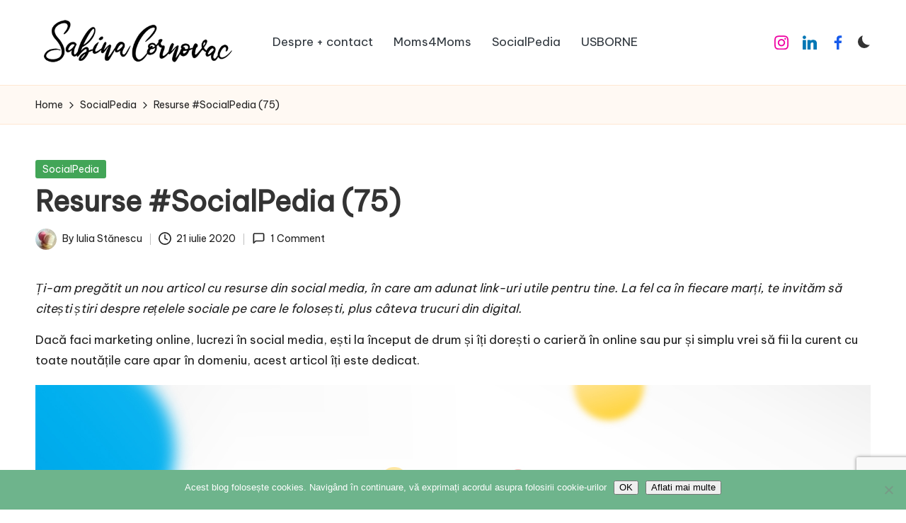

--- FILE ---
content_type: text/html; charset=utf-8
request_url: https://www.google.com/recaptcha/api2/anchor?ar=1&k=6LeXEMcrAAAAAFbIG6jkMgyWQHtylf6ur-l9Hmud&co=aHR0cHM6Ly93d3cuc2FiaW5hY29ybm92YWMucm86NDQz&hl=en&v=TkacYOdEJbdB_JjX802TMer9&size=invisible&anchor-ms=20000&execute-ms=15000&cb=f1efssog8fd2
body_size: 45710
content:
<!DOCTYPE HTML><html dir="ltr" lang="en"><head><meta http-equiv="Content-Type" content="text/html; charset=UTF-8">
<meta http-equiv="X-UA-Compatible" content="IE=edge">
<title>reCAPTCHA</title>
<style type="text/css">
/* cyrillic-ext */
@font-face {
  font-family: 'Roboto';
  font-style: normal;
  font-weight: 400;
  src: url(//fonts.gstatic.com/s/roboto/v18/KFOmCnqEu92Fr1Mu72xKKTU1Kvnz.woff2) format('woff2');
  unicode-range: U+0460-052F, U+1C80-1C8A, U+20B4, U+2DE0-2DFF, U+A640-A69F, U+FE2E-FE2F;
}
/* cyrillic */
@font-face {
  font-family: 'Roboto';
  font-style: normal;
  font-weight: 400;
  src: url(//fonts.gstatic.com/s/roboto/v18/KFOmCnqEu92Fr1Mu5mxKKTU1Kvnz.woff2) format('woff2');
  unicode-range: U+0301, U+0400-045F, U+0490-0491, U+04B0-04B1, U+2116;
}
/* greek-ext */
@font-face {
  font-family: 'Roboto';
  font-style: normal;
  font-weight: 400;
  src: url(//fonts.gstatic.com/s/roboto/v18/KFOmCnqEu92Fr1Mu7mxKKTU1Kvnz.woff2) format('woff2');
  unicode-range: U+1F00-1FFF;
}
/* greek */
@font-face {
  font-family: 'Roboto';
  font-style: normal;
  font-weight: 400;
  src: url(//fonts.gstatic.com/s/roboto/v18/KFOmCnqEu92Fr1Mu4WxKKTU1Kvnz.woff2) format('woff2');
  unicode-range: U+0370-0377, U+037A-037F, U+0384-038A, U+038C, U+038E-03A1, U+03A3-03FF;
}
/* vietnamese */
@font-face {
  font-family: 'Roboto';
  font-style: normal;
  font-weight: 400;
  src: url(//fonts.gstatic.com/s/roboto/v18/KFOmCnqEu92Fr1Mu7WxKKTU1Kvnz.woff2) format('woff2');
  unicode-range: U+0102-0103, U+0110-0111, U+0128-0129, U+0168-0169, U+01A0-01A1, U+01AF-01B0, U+0300-0301, U+0303-0304, U+0308-0309, U+0323, U+0329, U+1EA0-1EF9, U+20AB;
}
/* latin-ext */
@font-face {
  font-family: 'Roboto';
  font-style: normal;
  font-weight: 400;
  src: url(//fonts.gstatic.com/s/roboto/v18/KFOmCnqEu92Fr1Mu7GxKKTU1Kvnz.woff2) format('woff2');
  unicode-range: U+0100-02BA, U+02BD-02C5, U+02C7-02CC, U+02CE-02D7, U+02DD-02FF, U+0304, U+0308, U+0329, U+1D00-1DBF, U+1E00-1E9F, U+1EF2-1EFF, U+2020, U+20A0-20AB, U+20AD-20C0, U+2113, U+2C60-2C7F, U+A720-A7FF;
}
/* latin */
@font-face {
  font-family: 'Roboto';
  font-style: normal;
  font-weight: 400;
  src: url(//fonts.gstatic.com/s/roboto/v18/KFOmCnqEu92Fr1Mu4mxKKTU1Kg.woff2) format('woff2');
  unicode-range: U+0000-00FF, U+0131, U+0152-0153, U+02BB-02BC, U+02C6, U+02DA, U+02DC, U+0304, U+0308, U+0329, U+2000-206F, U+20AC, U+2122, U+2191, U+2193, U+2212, U+2215, U+FEFF, U+FFFD;
}
/* cyrillic-ext */
@font-face {
  font-family: 'Roboto';
  font-style: normal;
  font-weight: 500;
  src: url(//fonts.gstatic.com/s/roboto/v18/KFOlCnqEu92Fr1MmEU9fCRc4AMP6lbBP.woff2) format('woff2');
  unicode-range: U+0460-052F, U+1C80-1C8A, U+20B4, U+2DE0-2DFF, U+A640-A69F, U+FE2E-FE2F;
}
/* cyrillic */
@font-face {
  font-family: 'Roboto';
  font-style: normal;
  font-weight: 500;
  src: url(//fonts.gstatic.com/s/roboto/v18/KFOlCnqEu92Fr1MmEU9fABc4AMP6lbBP.woff2) format('woff2');
  unicode-range: U+0301, U+0400-045F, U+0490-0491, U+04B0-04B1, U+2116;
}
/* greek-ext */
@font-face {
  font-family: 'Roboto';
  font-style: normal;
  font-weight: 500;
  src: url(//fonts.gstatic.com/s/roboto/v18/KFOlCnqEu92Fr1MmEU9fCBc4AMP6lbBP.woff2) format('woff2');
  unicode-range: U+1F00-1FFF;
}
/* greek */
@font-face {
  font-family: 'Roboto';
  font-style: normal;
  font-weight: 500;
  src: url(//fonts.gstatic.com/s/roboto/v18/KFOlCnqEu92Fr1MmEU9fBxc4AMP6lbBP.woff2) format('woff2');
  unicode-range: U+0370-0377, U+037A-037F, U+0384-038A, U+038C, U+038E-03A1, U+03A3-03FF;
}
/* vietnamese */
@font-face {
  font-family: 'Roboto';
  font-style: normal;
  font-weight: 500;
  src: url(//fonts.gstatic.com/s/roboto/v18/KFOlCnqEu92Fr1MmEU9fCxc4AMP6lbBP.woff2) format('woff2');
  unicode-range: U+0102-0103, U+0110-0111, U+0128-0129, U+0168-0169, U+01A0-01A1, U+01AF-01B0, U+0300-0301, U+0303-0304, U+0308-0309, U+0323, U+0329, U+1EA0-1EF9, U+20AB;
}
/* latin-ext */
@font-face {
  font-family: 'Roboto';
  font-style: normal;
  font-weight: 500;
  src: url(//fonts.gstatic.com/s/roboto/v18/KFOlCnqEu92Fr1MmEU9fChc4AMP6lbBP.woff2) format('woff2');
  unicode-range: U+0100-02BA, U+02BD-02C5, U+02C7-02CC, U+02CE-02D7, U+02DD-02FF, U+0304, U+0308, U+0329, U+1D00-1DBF, U+1E00-1E9F, U+1EF2-1EFF, U+2020, U+20A0-20AB, U+20AD-20C0, U+2113, U+2C60-2C7F, U+A720-A7FF;
}
/* latin */
@font-face {
  font-family: 'Roboto';
  font-style: normal;
  font-weight: 500;
  src: url(//fonts.gstatic.com/s/roboto/v18/KFOlCnqEu92Fr1MmEU9fBBc4AMP6lQ.woff2) format('woff2');
  unicode-range: U+0000-00FF, U+0131, U+0152-0153, U+02BB-02BC, U+02C6, U+02DA, U+02DC, U+0304, U+0308, U+0329, U+2000-206F, U+20AC, U+2122, U+2191, U+2193, U+2212, U+2215, U+FEFF, U+FFFD;
}
/* cyrillic-ext */
@font-face {
  font-family: 'Roboto';
  font-style: normal;
  font-weight: 900;
  src: url(//fonts.gstatic.com/s/roboto/v18/KFOlCnqEu92Fr1MmYUtfCRc4AMP6lbBP.woff2) format('woff2');
  unicode-range: U+0460-052F, U+1C80-1C8A, U+20B4, U+2DE0-2DFF, U+A640-A69F, U+FE2E-FE2F;
}
/* cyrillic */
@font-face {
  font-family: 'Roboto';
  font-style: normal;
  font-weight: 900;
  src: url(//fonts.gstatic.com/s/roboto/v18/KFOlCnqEu92Fr1MmYUtfABc4AMP6lbBP.woff2) format('woff2');
  unicode-range: U+0301, U+0400-045F, U+0490-0491, U+04B0-04B1, U+2116;
}
/* greek-ext */
@font-face {
  font-family: 'Roboto';
  font-style: normal;
  font-weight: 900;
  src: url(//fonts.gstatic.com/s/roboto/v18/KFOlCnqEu92Fr1MmYUtfCBc4AMP6lbBP.woff2) format('woff2');
  unicode-range: U+1F00-1FFF;
}
/* greek */
@font-face {
  font-family: 'Roboto';
  font-style: normal;
  font-weight: 900;
  src: url(//fonts.gstatic.com/s/roboto/v18/KFOlCnqEu92Fr1MmYUtfBxc4AMP6lbBP.woff2) format('woff2');
  unicode-range: U+0370-0377, U+037A-037F, U+0384-038A, U+038C, U+038E-03A1, U+03A3-03FF;
}
/* vietnamese */
@font-face {
  font-family: 'Roboto';
  font-style: normal;
  font-weight: 900;
  src: url(//fonts.gstatic.com/s/roboto/v18/KFOlCnqEu92Fr1MmYUtfCxc4AMP6lbBP.woff2) format('woff2');
  unicode-range: U+0102-0103, U+0110-0111, U+0128-0129, U+0168-0169, U+01A0-01A1, U+01AF-01B0, U+0300-0301, U+0303-0304, U+0308-0309, U+0323, U+0329, U+1EA0-1EF9, U+20AB;
}
/* latin-ext */
@font-face {
  font-family: 'Roboto';
  font-style: normal;
  font-weight: 900;
  src: url(//fonts.gstatic.com/s/roboto/v18/KFOlCnqEu92Fr1MmYUtfChc4AMP6lbBP.woff2) format('woff2');
  unicode-range: U+0100-02BA, U+02BD-02C5, U+02C7-02CC, U+02CE-02D7, U+02DD-02FF, U+0304, U+0308, U+0329, U+1D00-1DBF, U+1E00-1E9F, U+1EF2-1EFF, U+2020, U+20A0-20AB, U+20AD-20C0, U+2113, U+2C60-2C7F, U+A720-A7FF;
}
/* latin */
@font-face {
  font-family: 'Roboto';
  font-style: normal;
  font-weight: 900;
  src: url(//fonts.gstatic.com/s/roboto/v18/KFOlCnqEu92Fr1MmYUtfBBc4AMP6lQ.woff2) format('woff2');
  unicode-range: U+0000-00FF, U+0131, U+0152-0153, U+02BB-02BC, U+02C6, U+02DA, U+02DC, U+0304, U+0308, U+0329, U+2000-206F, U+20AC, U+2122, U+2191, U+2193, U+2212, U+2215, U+FEFF, U+FFFD;
}

</style>
<link rel="stylesheet" type="text/css" href="https://www.gstatic.com/recaptcha/releases/TkacYOdEJbdB_JjX802TMer9/styles__ltr.css">
<script nonce="b_CxbeZHE2p3GH5KGW0L4g" type="text/javascript">window['__recaptcha_api'] = 'https://www.google.com/recaptcha/api2/';</script>
<script type="text/javascript" src="https://www.gstatic.com/recaptcha/releases/TkacYOdEJbdB_JjX802TMer9/recaptcha__en.js" nonce="b_CxbeZHE2p3GH5KGW0L4g">
      
    </script></head>
<body><div id="rc-anchor-alert" class="rc-anchor-alert"></div>
<input type="hidden" id="recaptcha-token" value="[base64]">
<script type="text/javascript" nonce="b_CxbeZHE2p3GH5KGW0L4g">
      recaptcha.anchor.Main.init("[\x22ainput\x22,[\x22bgdata\x22,\x22\x22,\[base64]/MjU1OmY/[base64]/[base64]/[base64]/[base64]/bmV3IGdbUF0oelswXSk6ST09Mj9uZXcgZ1tQXSh6WzBdLHpbMV0pOkk9PTM/bmV3IGdbUF0oelswXSx6WzFdLHpbMl0pOkk9PTQ/[base64]/[base64]/[base64]/[base64]/[base64]/[base64]/[base64]\\u003d\x22,\[base64]\\u003d\x22,\x22wqvDrMKYwpPDnsKDbyk3woB/P8O1woPDjsKaI8KuHsKGw5pfw5lFwqbDgEXCr8KPA34WUnnDuWvCtG4+Z0JXRnfDsi7Dv1zDqsObRgY0YMKZwqfDrUHDiBHDhMKQwq7Cs8OnwoJXw59SAWrDtGfCsSDDsTfDsxnCi8O4OMKiWcKdw6bDtGkMTGDCqcO0woRuw6tjbyfCvyU/HQZHw7t/Fy1Fw4ouw53DtMOJwodvWMKVwqtODVxfRETDrMKMDcOlRMOtYg93wqBjA8KNTm9pwrgYw68fw7TDr8Onwp0yYArDjsKQw4TDszlAH15MccKFAk3DoMKMwop3YsKGRFEJGsOKaMOewo0cKHw5dMOGXnzDihTCmMKKw77Ch8OndMOEwpgQw7fDtcKVBC/CucKSasOpfDhMWcOMCHHCozg0w6nDrRTDvmLCuATDsCbDvnAQwr3DrC3DrsOnNTI7NsKbwqt/[base64]/CgTVLwqYqwoXCk1jDkT1Uw6RLwpTCiVDCiMKbV8KKwqzCmDRAwo3DoE5uUcKZbE4Aw5lIw5QFw55Bwr9WQcOxKMOsRMOWbcOcIMOAw6XDjU3CoFjCrMK9wpnDqcKCW3rDhDUCwonCjMOowrfCl8KLHgF2wo5iwqTDvzoBK8Ofw4jCggELwpxtw6kqRcOqwo/DsmguTlVPFsKWPcOowqASAsO0YEzDksKEBsORD8OHwrs2UsOoWsK9w5pHdgzCvSnDvSd4w4VfY0rDr8KJQ8KAwooRe8KAWsKHNkbCucO2YMKXw7PCosKZJk92wpFJwqfDulNUwrzDnwxNwp/CpcKqHXFmCSMIacOfDGvCtSR5UjNeBzTDrBHCq8OnI285w45MIsORLcKqdcO3woJNwq/DulFTPhrCtChxTTVtw7xLYyTCksO1IEDCmHNHwrMLMyA/w43DpcOCw4vCksOew51Qw4bCjghlwpvDj8O2w53ClMOBSTFZBMOgfiHCgcKdR8ODLifCui4uw6/CmMO6w57Dh8K6w6gVcsOlCCHDqsOKw4s1w6XDvAPDqsOPfsODP8ONfsKMQUttw6hWC8O6B3HDmsOKRCLCvkfDvy4/[base64]/CkcKew4dnw63DrE3CoXTCsD3DlVpgwqzDlsO9w509IcO2wrvDl8Ksw54EQsKGwr3Cl8KMH8OnTcObw5F/AStcwp/DoH3Dl8KoTsOHw6gQwoRpMsOAbcOOw7U1w6kRSTLDuAZqw6XCuDknw4MZBCPCjcK7w57CuUDCmwJHS8OMcBrCg8OuwpXCtMOIw5vCjH8kC8KCwrQfRj3CpcO4wrA/HT0Dw6PCucKhOsODw7Vqeg3CqMKewrYlw45mZsK5w7DDosOzwpTDrcOLTl/[base64]/[base64]/[base64]/[base64]/Dv8O7EcKMCy9yw4/CrRvDigAWwr/DjExRwq7DhMOHbH4fa8OhGDAUb3bDm8KJR8KowovDgcODTFsdwpFDAcOTC8KLMMKSH8OsJMKUwpLDqsOuUWLCjDB9wp/Cr8KINMKkw6V8w53DksOiJSRKccOMw4PCrcO4Sw8pYcOEwpRjwrLCqlzCvMOIwpVebcKxaMOVN8KFwpjCrMOzUkJ4w7EYw4gswrDCiFTCvMKFPcOjw6fDtQULwqlGwrVgwo8Ywp7DvlzCpVrClHFdw4jCocONw4PDtQrCs8Odw5HCu03Cnz7CmD/CiMOrXkrDnDrDn8Otwo/Ct8KRHMKIfcKBIMOcM8Oyw6fDg8O4woPCjEwJID5HZmxUaMKrPcOkwrDDj8O3woVPwoHDmEAUA8K0ZS91JcOhFGp+w7w/woU4LcKfRMKqV8KqbMKVQMK5w6AJZ1TDlsOuw6t8YsKGwpc7wojCqiLCo8KOw6/DjsKwwpTDnMKyw4swwo0LS8K0wpIWVRjDpsOdA8OSwqIIwrDCtVrCksKgw6nDmyLDq8Kidxkyw6vDtz0mbzdydTFHLSpgwo/Cml1EBMOmYsOtCzwAesKaw6fDpX9KdjDCggdHHHAuBU7DuXnDkxPCqQXCo8KjJcOhZ8KOO8KvE8OzYGI/[base64]/CnMKxw7sbw5nDiRFvwr5TFw7DqVPCnSdMwpkFwqpWwptSUG/[base64]/Ct8OQwppiw6ZpwqwGw7TDgsOHYMKvw7jCn8Kuw7cRXGbDg8Ktw4zCsMKOODVaw7LDhcKJC1PChMObwoXDi8OLw4bChMOaw78aw6DCi8KsfcK3UsOQCVDDsmnCjsO4Sz/[base64]/IsOxw5xVBW/[base64]/MMO7wrXCu8OTRUPDg8KsCV8ZwpbDjMKXXyYAw6lRW8OPwrnDosOEwpIzw7Fbw4/[base64]/[base64]/[base64]/CmTDCscK4wqjCqsK1OlPDkV1/[base64]/CiEPDunJgT0TCs8OvAkrDl24lw63DhTvCocO3SsK9Ly4hw7XDgRPCuBcBw6PCosOXM8OgBMOVwoDDssOffWlhJ0TCtcOLRizCpMKXO8OZcMKUUX7CrQFiw5HDhQPCvAfCoBATwo/DtcK2wqjCnk5YSMO2w6IBDl8awpVZwr8xJ8ORwqAZw5YSBklTwqgfesKQw5DDs8Odw4gQdcOkw5PDr8KDw6kNNWbCq8K9dsOGMTXDu3gAwp/DtDvCnQdcwpzCk8OJI8KnPwjCj8KDwpQ4B8Orw7DDowV5wpkWDsKUV8ORw7vChsKEDMKgw4htK8OLPMO0Nm11w5fDkzTCsR/DuArDn1jCrSNhTmkBXm1EwqfDp8O1woVzScKba8KFw6HDun3CscKQwrQ0HsKxTnRww54vw6gbO8K2Bjc7w4sCH8KzVcOXTAHCnkpCTsOzBzrDqi1MB8KrcsOrwpQRD8OyA8Khd8Kcw41uYlEjN2fCkG7Dk2jCj042UV3DmMOxwq/[base64]/CqWQIMW3Ct8KCwpLCixvDrcO1woB5wrbDikRew7LDgiUHJcK1Y3TDm0TDsRvCjxrCrMKlw6gmQMKreMK7EMKhM8OjwqvCjcKbwpZiw7liw7hKe0/DqTXDkMKlc8O8w7wbw6LDllDDicOOI1ArJ8KRMcOvI1LCv8KcLBwDJ8OYwpx7OnDDqVdnwoQidcKUJlIBw5jDjEHDrsKmwptkEcKKwrPClk9Rwp5KT8KiBAzCuwDDulwFdh/Cv8Ofw7jDoWACZ0MXPsKUwrw0wrZMw7vDo2ouAg7Cjx/DvcKLZTXCusOXwpd3w40pwrFtwpxkVsKzUkBlLsOKwqTCu0sMw4HDo8K1wqRQXMKEe8KXw4QXwobCkQXCg8KJw57CgsOcwoolw5HDsMOjShhKw4rDn8Kdw5huSsOTSTw8w4U/dErDpcOkw7VwXsOJXyFbw5nComhsZTJxBcOTwrHDtFpGw6UWfcKzf8Okwp3DmGbCjy/CgsK/DsOoShLClMK0wq/ChkotwpF7w4c0BMKOwqcSehbClUgPEBMUSMKJwpnDryRmeEoMwozCicKGTsOYwq7DlWXDr2rCgcOmwqIKTx5jw40LScK7KcOfw7jDkHQMI8KswoNBQ8Ocwo/DmUzDiTfCtgcMLMO+wpBpw5dfw6F0WlbDqcOMEicHLcKzamgTwqYvNHrCjMKCwqkDR8OGwp41wqfDvsKvw4gbw5bChRjCicOZwpMuw6TDlMK3wogGwpl8fMKYNMOED2Vlw6DCosOdw7/[base64]/[base64]/CqMKiXnzCgH7Cs03CunTDjgQuw4JcZsO/XMKvwpAjfcKsw63Cp8K6wqoODlXDm8OWGFAZCMOXeMK/YCbChjTCscObw7EjCUTDgyl8w5VHHsOtSRxSwoXCpcKQC8OywpzCvz11McKmZFsTWMKxfBrCncK7SyjCicOXwpFINcKAwrXDu8KqNCYXSwHDq287a8KzZhfCmsO3wrjDlcKSHMOywppPUMK3DcOGE2xJH3rDslVHw4Ukwo/ClMKFD8OZZcOIXmdXQRnCoAA1wqnCoFrDtClYDW42w5FgBsKCw4p1cS3Cp8O+VcKVY8ODGsKNZWVgWhzDnWjDiMOccsKKdsO3w43CkwPCicKFYhMXKGbChsKjYSYMP3YwCMKQw4vDsTPCvCfDqRsxwqEOwpDDrCPDkxxtf8OFw7bDk2PDkMKFMD/Cs3hywqrDosO/wol2wrA2QMOBwpbDkcOsL1hTaSjCtS0Mwrc6wptbF8Kcw47DqsOQw7YGw6MMUCUZeXDCosKoLTLDqsOPfMKkfBnCgMK9w4jDnMKQF8OrwoQYaSsIwqbDrsOlT3HDu8O6w5nClMOEwrUNGcKgTWgIGWlaC8KddMKYT8O2eTrCpz/Dt8Ojw4deZnrDkcKew5/[base64]/LSxUZMKQwptCEcKtSxXCuU0xw4tGwrXDoMOXw63Ch1TCk8KbD8KVwrnDkcKdfC/DrMKSwq3CuzjCtlQzw5DCkQEjwolyb2zCvsKzwpbCnxXCk0zDgcKYwqFvwrwcw7Q6wrdfwqzDlys8VMOKaMOfw5/CvCBqw6t+woh7NcOmwrTDjWjCmMKbA8KnfcKMwrjDkVTDrThFwpPCmsOYw5Mqwo9Xw53CpMO7VQbDpGtdDEnCsRfCjw/CrwN1Ix/CvcK7KxFwwpTCrGvDn8O7DsKZKW99XcOARsKUw5TCtVDCisKZHcOiw7zCp8KHwo1IP1PCl8Kow6JJw4TDhsOCT8K0c8KOw4/[base64]/DvMOHUhrCuMOVwqB3wq1Vw5nCrMOiw5YNbMKRw4MEYHPDvcKiw7N3wqEvccOSwrN+LsK9wr3CjH7DkELCq8OYw4l4QnYMw4wnWcKndVlewr0MN8Owwq3Cqkk9NcOaRMKtWsKYFMOobSnDnkHDq8KmdMK4FVppw4FlGS3Dv8O2wokxXMOFNcKFw4/Cui3CvhfCsC5ZC8K9KsKrw57CsHLCoHlYSwDCk0EVw60QwqpHw5jDs3fChcO1cjjCicOew7IbMMKRw7XDsVbCs8ONwotUw4IDQMKCesKBHcK9Y8OqBcORLxXCrHbChsKmw6nDowjCuz8Sw4cNLFvDo8Kyw6nDjsO/dUPDixLDm8Kkw4TDhGtNH8Ojw45kw5LDmX/DoMKXwr5JwqotbjrDkDksDGHDjMKjFMOhPMOWw67DmB4gJMOuwqAKwrvCtSsBIcOwwrhjwpPDhcKzw7Zcw5o5Pghqw6kkLynCnMKgwo82w5/DpB97w6ocVwd3c0vCvGJjwrnCv8KyScKHYsOMTR7CgsKZw4nDqsKCw55HwptJHRzCuX7Do0tmwq3Dt3Y7bUjDslNvfzo3w4TDvcKxw6h7w7rCicOqGsOZGMK+fMKpOEp1wpfDkSTCqiDDuwTCtk/Cp8K4fMKWUmpgPkFXacOdw6Nbw4BCcsK/wqHDkFIlCxUQw7vCiT9SemDCtQBhwonCnBkDUsKFacK0wrzDn09IwrUpw47ChMKywqfCjCQwwoFrwrJ6wojDqUFsw48VH39IwrYqMcO5w43Dg2Y5w7kXHcObwo3CpsOtwqjCu3tlEEcLGiHCpsK9cRfDqwZDIMOmeMOhwqkdwoPDp8OnNRh5V8KOIMKXWcO2wpQOwp/DlsK7OMK7FcKjw4x0bRJSw7cewqNSVzEkJHHClcO9NArCiMOlwpXCtx7CocKVwqrDtQ0naBI0wpfDvMOhCmw5w4JDGg4JKj3DvCMMwo3CjMO0PmVmXzA/w47CmlPDmwTCksODw5vDhAIXw4BUw5hGNsO1wpLCgWRJwq91WzhcwoAjFcONeQjDozRkw4E1w5rCuGxIDwlUwqgOIsO6P1xDc8OJVcKuIFxIw7rDmMOtwpd2fXTCijfCoxXDhH17Ok/[base64]/[base64]/cjPCui/Cnmg6d3YEf8Oxw7PDq8K/QMKQw7cQDMKcE8Kwwr4wwrg+XcKJw4sswpPCoR4OUWAGwp3CtXfDt8KGEFrCgMKswpQZwpnDtAHDrjgRw6cNCMK/wqAhwp8WNWHCjMKBw7crwqbDngzCqFAvM3HDqcOsKSsgwqEAwrMwSRnDgg/DhsKVw7ouw5XDhF4hw4kpwoNlFkjCncKIwrBCwpsIwqZ/[base64]/Ds8OhWcKwX34uK8OkLsOKw5TDhzLDqMOcwrgrw6tGI10Cw7bCri8tWcO+wpsCwqHCg8KyNE0gw6bDsgRjwrTCpgN1OkDCuHHDpcOMV0ZXw4rDhcOxw7x2wrHDu3/DmkvCoGHCoiYpJirCv8Krw79mLsKDFjRVw7INw6kBwpbDqEskN8OHw4fDqMKuwq7DusKVacK8E8OpOcOnR8KMM8Krw7TDmsOESsKWMG1GwpnCgsK6AMK8TMO6RTfDnxXCosO/w4rDjMOtPgR8w4TDi8OywqdSw67CgcORwqrDiMKoIkzDrkzCqm/DoXHCrsKob23DknI1WcObw4A3acOHSsO1w7Adw4LClVPDvzACw4fCnsOyw7APY8KWNwIfPsOVB1/[base64]/DlyUEflbCi8OpwqbCj8KzUlrCgsOVdxM5MVcJw6zCkcKPS8KuGTLCncKuOVFGVg4Zw6kLW8KVwoXCg8O/[base64]/[base64]/[base64]/Ds0rCsTRwwpbDqsOSasKDw755wqRgwp3ChMKhNGMTAWlcwpHDqMK5w48MwqTCkk7CvRUNLFzCtMKwfgbDncK+W3HDscKlUgjCgTfDtsOtECLCjx/[base64]/Ds8Khw5hDwoTCqcK8wqkUWsOkwrjDvjM7YcKhFMOLOxhVw5JnShnDtcKXeMOVw5dFa8KRdU/DlULChcK0worCucKcwqptLsKKbcKrw4rDksK4w7d8w7PDtgnCt8KMwqEsUANiJBwnwr/CqsKbRcO2W8KjEXbCnGbChsKvw70twrMnC8K2dypjwqPCrMKMQnpmcCfCl8K/[base64]/[base64]/DvjpcP0nDhcO5NU0GaBxKwpHDrkhzCzMcw4VMM8O9wrgKSsKNw58Sw4cEUcOOwpHDt14zwoPDjELDm8OtbknDgMKmdMOmHMKYwr7DtcKhBEQmw7rDrgRzG8KjwpYrOz3Dqk8fwpxHeUVkw4LCr1NcwrfDscOIe8KvwoDCojvDu0kiw5zDvRRzcR0MNHfDsRZ/I8OTeAbDtsO+wqhVYiR3wrIfwrgiCVDCocKaUnsVCGEGwrvCsMOyFhrCjXrDu35ARMOUCMOtwpk0wpPCmcOcw5fCkcOAw4sqFMK2wpxlD8Kpw6rCgUPCjMONwp3CnGFPw6/Cpl3CtjfCiMOBcTjCs1VOw7TDmCY8w5nDp8Oxw5nDlgTCocOew45SwrTDoVjChcKVERwvw7HCkirDv8KGUcKONsKvEU/CrW8wK8KNL8OwWzLChsODw6dQKETDqGwIT8K4w4XDpMKRR8OtIsOjK8Kow53CjU3DsjzDncKyMsKFwox7w5nDuT9+b2DCsAnCs1xJSlNawoLDg0fDs8OPBwLCtMK9SMKaVMKeT2TCrsKlwrTDl8K3AybCkzjDvHc2w4DCo8KVwoHClcK/[base64]/DvsK7FgMyw7rDh8O3VznDmcKnQ8KPwrczc8OZwrwoR2VfZCUfwqfClcOAUcKCw6LDscOSccKaw6xnC8O3BU/ChUPCqGzCjsKywrHCnCw4wqRdL8KwGsKIM8KWPMOpXSvDgcO1wpQYaAvCqS19w6nCqAhEw65ZRCVAw6wDw4pdw5bCsMKteMOudG4RwrAVJ8KmwozCusK/cyLCllsUw7QTwoXDucKFMFnDisO+UkDDqsOswpLCs8O5w4bCn8KofsOvKnPDv8KSK8K9wqI0aEbDlMOIwrc+YcOmw5jDtEUPYsOMJ8OiwoXCoMOICg/[base64]/XcOOw7x4Z8Kaw7zCkDMBHDPCh8OTQxl4w6xRw5bCp8K+JsKWwrhRwrLCkMOdEnYHC8OFM8OnwoHCv0/CpsKQw7HCu8OwNMOrwoXDlMKtNAzCosK6E8OCwqUBMT8sNMO1w65eCcOxwqnCuQLDhcKyGhLCkFDDgMKWKcKSw4nDvsKhw4s+wpYNw48IwoEtwqHDnX9ww53DvMOKYThZw6YbwqNqwpcxw7AwHsK4wp7CgyoaMsOQI8OJw63DrMKXNS/[base64]/DrR54PAFDEcOuw6bDlsOAIMKVbsOIVMOOMB9hWRZHCcKswqlFGiDDp8KCwofCu2cLw47Ct39kAcKOYzLDvcKww5LCo8OJdxx5OsOTVnvClVAuw57ChMOQdsKLw7HCtQPChxHDo0zDgQHCtMKhw77DtcK/w6d3wq7DlFfDjsKcJkRTwqEEwpPDmsOTwr7Ci8O2w49hwoXDmsK7NWrCnzzCjXVaTsOzesO8JWU8ETvDlA85w5luwrTDjURRwr8hw705WRfCocOywp3DmcOKEMOSFcOPLUfCsW/[base64]/DpzlAXUHDtMK8w7vCux/DocO5Q8OkMcOEZR3Dt8O3wozDu8KTwpLDiMKJLA/DoxNpwoEMSMKUOsOoZCTChCcicEECwozCnxQbRRVJRsKCO8ObwqgZwpRBYMKMGm7DmVzDqsOAVFHChU1CGcOYw4XCtVjDl8KJw5xPYkTClsOqwozDkF4Iw7bCqVbDpMK3wo/CvSbDpQnDh8KAw5IuB8OQL8Oqw7lpHQ3ClGsVN8Opwrgvw7rDkV3DpB7DusOvwpDCj0zClMKlw5jDi8KFZlB2JsK/wrnCtMOscUDDlkHCucKXUlfCtcKiXMK+wrnDq07DiMO1w7bCpTp+w4JdwqbCpcOOwojChlV9fzLDlHjDpcKNJcKVYCpAPykrcsKxwqlkwrrCvEwAw6ZJw55rDk8/w5wIGhnCsk3DgVpNwrdSw7LCjMO8dcKaIzdHwrPCt8ObNTpWwp5Uw6hEcRTDocO7w6hJR8OpwoDDoSZ8BsOCwr7DmWVSwr5CU8OHUlfCoG/[base64]/ChQ3DosKyw7/Dq1vDtcO3w5fCq8OSw5pzwqgwP8OFFxjCicOCw4PCv27Cs8Ovw53DkB9GIMK8w7rDvgnCiVrDl8K6L2TCuinDlMOTHVbCkF9tWcKUwqzDrTIdSlHChcKqw7I5QHcNw5nDjhHDuh9oBAE1w4fCrQhgSEZ/bALDuQIAw7HDiA/DgjnDlcKbwq7DuFkEw7BQXMO5w6HDrcKWwrLCh2AXw4oDwo3DhMKWQmgNwqTCrcKowqnCvF/Cv8KfJUl4wp9eEj8Jw4jDqikww5gHw7o0UsKUc3oFw6sJM8O8wq1XEcKpwpzDi8OZwokRwoHClMOJWMKDw4fDtcORO8OtTMKVwoQuwrLDrwRmDH/CiwtTOx3Dk8KfwovDv8OQwofChcOwwpvCoF9Tw77DhsKMwqXDrz5LHcOTeTM7AzvDhCrDk0fCt8KWScO1fkQDDsOHw5wLWcKXcMOWwrAJEMKOwp3DrcK+w7whWms5fHMDwobDoBAYM8KGfE/Dp8OwXVrDo3XCgcO0wr4Hw6rDicOcwqsGbMK1w6QEwqDCvGrCs8KGwrcbYcKZZB3Dg8KVTQJPwpd2Rm3DgMOLw5LDjcOOwo4zbMKqGwYpw7shwrRzwpzDrnMZL8Ocw6/Do8OHw4TCh8KKwoPDjSIOwr7Cr8OFw68oT8Kqw5Znw5HCqCbDhMKsw4jDt39uw74ewqHCpDPCnsKawopcJ8Oywp3DsMOPXyHCr0Jyw6/[base64]/wrDClkFGPybDlsOwYgJPWMKvd8OEDwkJAcKHwqpKw6cMTWzDk0RKwq/DqzoNehpxwrTDj8K5w4pXEXbDhMOSwpETaFV/[base64]/DlMKFwr3CgzjDuHXCucK8woNgXMOawpkyFlrDlxUPHinDo8ONfMKuTsOvw5bDjClIWsKgMHTDscKUXcOmwoVrwp44woFqIsKLwqRXcsO/fB5lwoprw5HDkzjDvUE6M1vCmmDDrR1iw7JVwonCsH8Yw5HDvMK/wr8BIl7CpE3DksOsJ2HDs8Ksw7YbbcKdwrrDnBpgw7U0w6PDkMKXw6oMwpVNKnrDiS1/[base64]/DlcObwq/[base64]/CvsOtw7B+wpoKwokWZcOIwqbDiBBKwo49YjF9wrVLwrVkNsKbY8Kbw4bCo8O7w59rwp7CuMOCwrzDnsOZbAfCoTPDoDNgezZDWU/CncOYI8OCUsK9HMOkPsOnZsO+CcK3w43DkQEEFcOCYGguw4DCtSHDiMOpwoHCtBDDjzUdwp8aw4jCpRpZw4XClMOkw6rDj23Cgn/DmTjDhRMSw4HDgWgrLcKFYR/DssOkKsKOw7nCpiQ2fMO/C0DCgDnCpRESw5xNw5vCriPDvQrDm1rCnmBUYMOKBMKgD8OjY3zDo8Orwp1Hw4TDtcO/wqzCusO8wrvDnsOowpDDkMOsw4JXQW53blnCosKIGkldwq8ew4wVwrPCni3CpsOPcnHCnFHCpn3CvzNseAzCiyl/UmwDw58AwqcMRSXDssOhw47Dm8OAKztfw6ZNPMKIw7odwopdUsKow4PChBJlw5xDwrTDnzNsw4tTwo/DhBjDqm/CkcO7w7fCmMKrF8O2wpTDk3QUwoo/woQ4wphMesKFw4VOChBpAgTDk03DrsODw5rCpkzDhMK5NAHDmMKfwoPCpcOnw53ClsKZwoMjwqwIwrINSy5Vw5MbwqsWwoXCpBDDs2ZifgNJwrbDrjBtw4zDqMObw6jDmxxhLsKxw4dTw6bCusO+OsOCNDfDiCHDpG/CrSQmw5JZwpnDmTRYUsOYdsKmKMKEw6VKGU1IPy7DvsOhWn0wwoLCgQXCtxfCiMOyWsOtw7RzwrJHwow+w6jCiC3CnStfTSMYeFbCjhDCpD/DvghkAMO/wrtxw7/DtVfCisKTw6bDvsK5YQ7ChMKzwqcAwojChMK8wq0tWMKPGsOYwoPCp8K0wrZgw4g5BMKXwrvCnMOyGcKVw60RI8KnwrNccSPDoxzDksOLcsOVScOTwq7DujEAGMOYCsOzwoVKw4dRw6Vjw7ZODcO/XULCkkVhw6gWOkd7Fm3CkcKfwr4ySMObw4jDicO5w6Z4VxZ1NcOew6xqwpt1GQIiax/[base64]/w6XCl2RoacKnwpE4GznCoAopAho8AxbDqcK+w5rCpFbCqsK5w78+w6sCwoAoDcO3wp8Mw4Y+w6PDjCNAJcO1wrg4w58pw6vCqhA9aiTCqcOCCnAzw5LDs8OOwr/[base64]/[base64]/[base64]/wpnDtgobwqbDmXfCpR/[base64]/DuHTClcKeM8KZw6piw5DChgw3w6Ugw7HDvsO3TSA9w7tjYMK9S8OBNDRew4LDqsO0fQYywofDpWwuw4VOOMKBwp0awo9vw6pRCMK4w78Jw4AEZhJEUcOawrQPw4DCj3snOHfCjyF4wqPDh8OJw4Mqwo/Cik5rFcOCSsKfSXEwwqQzw7XDu8OgKcOOwrQXw5IsfcK5wpkpRhp7AMObB8Ksw4LDk8OyAMO9SkvDklRfRTguQTVxwq3ChcOqF8KGEMOcw6PDgyzCqmDClghFwqRsw6jDo0QIPxRkS8O7WkRNw5rCllvCgMKsw71cwpjChcKdw7zCjsKRw7EDwpTCql4Pw7/[base64]/wo57ElbDrMKIw6DCqcOyMSBvdzZJwrTCpMODJRjDnxpKwqzCh2NEwonDkcOVfVTCpTDCtXHCrhrCjcKmZ8KwwrwMJ8KVWMKkw7kFGcK6w69bQMK9w6B0HQPDr8OqJ8Oaw5hPw4FYVcK6w5TDhMOwwpbDn8KnXiEuYUQbw7ENTxPCq3t/w4bCgXgueH/DoMKKHgo8CFfDqcOMw5cyw73Dt27DoWnCmx3ChsObfEUXLREGGGsMS8K2w6NjDxEtTsOAb8OOF8OuwoQze2wFVzVDwqPCgMOkdgskFDbCl8Ojw7t4w6/Drwxvw689HDEiTcK+wooQMsOPF0dOwoDDm8K3wqI2wqYvw5QhL8OHw7TCvMO+HsOeZT5KwoLCg8OZw4jDoUvDpBPDm8KmYcOOOFUqwpfCm8KJwowuSXQtw67Cuw7DtcOCCMO8wq8QGgrDumzCpz9twqtkOTg4w4xCw7rDpcKzJ0/CtHLCr8OvahzCjg/Dn8O+wrlDwrTCrsOzFV/[base64]/CsHLDhcKXVcO1T1R9w6zCuzkfYiEFwoJ9w5XDjcO2wqXDvsKgwpHDvW7Ch8KJwqgcw58sw45pAMKEw6/[base64]/wrDDvjcsa8Osw6UWwoLDqhPCkcO+F8KbEcO8AUnDozfCrMOLwrbCvDs1M8O0w6/[base64]/wrZBekfClghXUQXCgcKuw5ZxOMOtwqQAw6nCogDCgAUfw7/[base64]/[base64]/eMKTMsOLw5nCkE3ClsKVZl0kwqpqCcOgO3AXIsKgPcOgw5bDjMKQw7TCs8OeJMKPWyx/[base64]/Chj5Oc1bCqCU8w5FeecOtL8Knw63CqnXClwPCp8KHTcO2w7PCs0PChUHCpWDCpDBMfsKfwq/[base64]/wpgnw4jCpnYgJxrDvx87DX7DozMxw404CSnCmMO3wp7CnQl7w6ZNw6/Dn8K8wqPCqFrCosOXw7sCwrzCoMO7dcKRM04Bw44sAsKMeMKbWyNObcK8wr3CgD/Dv3lYw7BeK8Kjw43Dj8OPw6JBGcOUw5bChgDCsXIUAWUaw6JJPEjChsKYw5JBHydAdnsCwpZKw7AWFMKqGjoBwr0/w65/WDrDkcOawpxvw5HDsUBuSMO2ZH5EW8Onw4/DucOECMK1PMOQQMKNw6ITK1Zew5JKIHfCpRnCucKMw6MBwpw4woMOPXbCgsKVbBYRwr/DtsK6wr8RwrnDkMOlw5dmNyYCw586w7bDs8KmaMOhwrJzScKYw7xPLcOgwp4XEivCkhjCljzCicOPU8Odw5DCiWx3w4kKw4o/wpBdw5Nqw7FOwoAkwrfChg/CigXCuh/[base64]/DlH4Mwo7Dr2nDt3zDt13DpAnCpm3Dt8OOwp9PeMOOIXfDs2vCp8ODYMKOcGTDpRnChX/DgXTCpcO6JzhYwq1aw7TDuMKRw6rDpT3CqMO1w7HCqMOxeDTCmAHDr8O0fMKHUsORQsK4JMOQw4nDu8Opw4NOd0nCtzzDv8ODV8KswrnCv8OXK1EcWsOGw4B6LiEUwo44HVTChMK4D8KRw5sERcK+w6Myw4zDncKUw6DDj8OYwr/CqcKSZ2HCuD0DwrPDjF/CmWXChMKgKcOsw5lsDsK0w4hvUsOwwpdWJ08mw65lwpXDkMKaw4/[base64]/DsF5Twr0pwr3DrljChTrCo8OiwrzClx9gRsK8w6LCuw7CgDsxw68nwprDr8OqUgBtw69awqrDtsOCwoIXPV3CkMOFAsOAdsKLJ2ZHRgwJRcOJw5YSVz3CtcKVG8ObS8K2wrjDmsOqwpdvFsK0OsOHO1VSKMKsB8OKRcK5w4I1OcODwobDnMKlVn/[base64]/w67DlsOUwrnDthpvwqYzw6YVw7FiFQvDmSgwEcKHwrrDvSDDhTNyCEHCg8O4F8Ojw4XCk2bDtSpUw6Aqw7zCjA3DrV7ChsOIG8Kjw4gRJB7Ci8O/FsKadMKLUcOBcMO6OsKVw5jChkdbw5xVTWskwoFQwp88GVY9CMKvLsOxwpbDtMKqNHLCnA9HOhDDrBjClnrDucKCRMK5XEbDpSxoQ8KiwrfDosKxw7w4VHh/wrsReyjCpUVtwoxdw5Ejwq3CjGjCm8Ozw4fDuQDDkS5ew5XDg8KqU8KzS0DCoMOYwrsZwrvDukwPVcOTPcK7wppBw5IMwo9sB8KHdBEpwo/Dm8Orw7TCtEfDncKSwpgewosnLGFZwoI/ITZcRMKEw4bDgzHCmsOpRsORwqB/wqDDuUdswo3DpMK2w4xuM8OeHsKzwoBtwpPDp8KdB8KsNTEAw5J3wqjCl8OxG8O3wqfCgMOkwq3Cvw0aGsK0w4E6RSV0w6XCmRDDvSDChcKgUlrCmHrCjsKHKHNNchojI8KZw4Zmw6ZhEgPComBFwpvDlT9KwrPCpi/[base64]/w7PDgk47dcKnwrIxEUfCsWRAwo7DoMKYI8KTFsKTwpkUEMKzw53DuMKnw55CccOMw6vDsSI9SsOZwr/Ciw7Cu8KPTyBresOdKsK1w5RyWcKswoUob3E8w7smwoAHw57CrSDDg8KYKywjw5YEw7obw54Xw4ZbP8KKTMKjSMKAwo0gw40aw6nDin0wwqpfw6vCkAPCuiAJegV/w5lVF8KIwrLCnMOLwojDvMKQwrQ/[base64]/[base64]/ChWZgPGF4E8KwLsKmwonCpz4/PwzCu8KHw4bDm3fDvcKYw57CqBVHw4sbecOIC19LYsOAQ8OZw5zCvifClHkLEDrCuMK+FH9ZfVdAw4LDncODMsKfw5Qaw6cuBW0tKg\\u003d\\u003d\x22],null,[\x22conf\x22,null,\x226LeXEMcrAAAAAFbIG6jkMgyWQHtylf6ur-l9Hmud\x22,0,null,null,null,1,[21,125,63,73,95,87,41,43,42,83,102,105,109,121],[7668936,835],0,null,null,null,null,0,null,0,null,700,1,null,0,\[base64]/tzcYADoGZWF6dTZkEg4Iiv2INxgAOgVNZklJNBoZCAMSFR0U8JfjNw7/vqUGGcSdCRmc4owCGQ\\u003d\\u003d\x22,0,0,null,null,1,null,0,0],\x22https://www.sabinacornovac.ro:443\x22,null,[3,1,1],null,null,null,1,3600,[\x22https://www.google.com/intl/en/policies/privacy/\x22,\x22https://www.google.com/intl/en/policies/terms/\x22],\x22jIb4MRgh2Z0IDXFmqxG6Y66XmPPZLnHjsmfiymuQx6I\\u003d\x22,1,0,null,1,1765175475096,0,0,[23,132],null,[36,138,137,134,28],\x22RC-WrORxwCQEqGKWA\x22,null,null,null,null,null,\x220dAFcWeA6DnJuoU6kbd0XOXftUgF7Pmk6V-Qck9lxXGtSBzJSLbEbh8isvxvpwE7pkuT3pVAbMqLzxhK446CyETOmm44pv-oXHjw\x22,1765258275238]");
    </script></body></html>